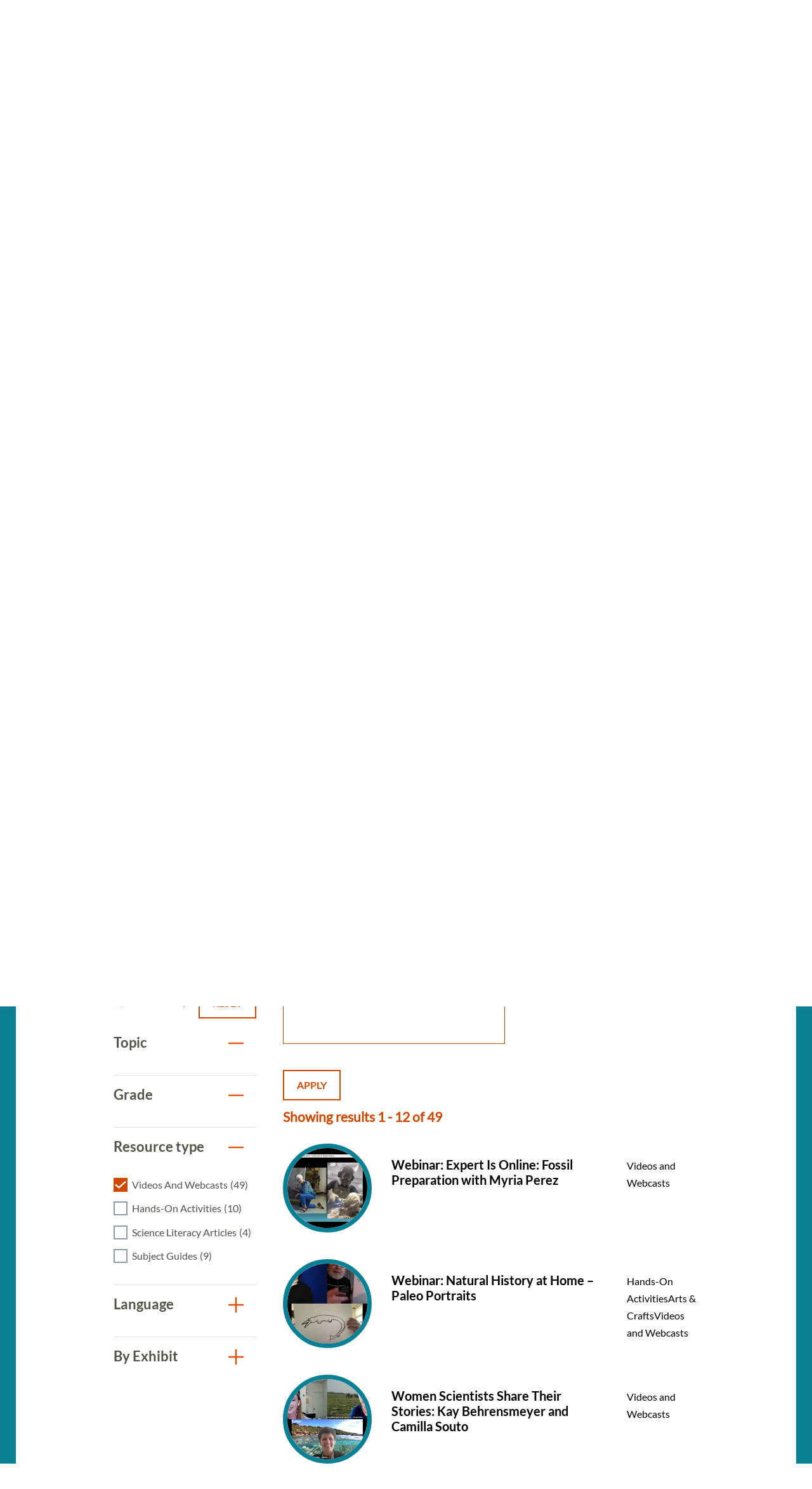

--- FILE ---
content_type: text/html; charset=UTF-8
request_url: https://naturalhistory.si.edu/education/teaching-resources?f%5B0%5D=resource_grade%3A19&f%5B1%5D=resource_grade%3A95&f%5B2%5D=resource_grade%3A96&f%5B3%5D=resource_topics%3A110&f%5B4%5D=resource_topics%3A199&f%5B5%5D=resource_topics%3A201&f%5B6%5D=resource_type%3A62
body_size: 10378
content:

<!DOCTYPE html>
<html lang="en" dir="ltr" prefix="og: https://ogp.me/ns#" class="no-js">
  <head>
    <meta charset="utf-8" />
<meta name="description" content="Search more than 350 science teaching resources for grades K to 12. The resources align with core ideas and crosscutting concepts in standards." />
<link rel="canonical" href="https://naturalhistory.si.edu/education/teaching-resources" />
<meta property="og:site_name" content="Smithsonian National Museum of Natural History" />
<meta property="og:url" content="https://naturalhistory.si.edu/education/teaching-resources" />
<meta property="og:title" content="Teaching Resources" />
<meta property="og:description" content="Search more than 350 science teaching resources for grades K to 12. The resources align with core ideas and crosscutting concepts in standards." />
<meta property="og:image" content="https://naturalhistory.si.edu/sites/default/files/media/image/1405161500x1000sciencehowlizcottrellweiqiansmithsonian.jpg" />
<meta property="og:image:type" content="image/jpeg" />
<meta property="og:image:width" content="1500" />
<meta property="og:image:height" content="1000" />
<meta property="og:image:alt" content="Geologist Elizabeth Cottrell gestures with her hands while sitting at a table talking to two students." />
<meta name="twitter:card" content="summary_large_image" />
<meta name="twitter:title" content="Teaching Resources" />
<meta name="twitter:site" content="@NMNH" />
<meta name="twitter:description" content="Search more than 350 science teaching resources for grades K to 12. The resources align with core ideas and crosscutting concepts in standards." />
<meta name="twitter:creator" content="@NMNH" />
<meta name="twitter:image" content="https://naturalhistory.si.edu/sites/default/files/media/image/1405161500x1000sciencehowlizcottrellweiqiansmithsonian.jpg" />
<meta name="twitter:image:alt" content="Geologist Elizabeth Cottrell gestures with her hands while sitting at a table talking to two students." />
<script>(function(w,d,s,n,a){if(!w[n]){var l='call,catch,on,once,set,then,track,openCheckout'
.split(','),i,o=function(n){return'function'==typeof n?o.l.push([arguments])&&o
:function(){return o.l.push([n,arguments])&&o}},t=d.getElementsByTagName(s)[0],
j=d.createElement(s);j.async=!0;j.src='https://cdn.fundraiseup.com/widget/'+a+'';
t.parentNode.insertBefore(j,t);o.s=Date.now();o.v=5;o.h=w.location.href;o.l=[];
for(i=0;i<8;i++)o[l[i]]=o(l[i]);w[n]=o}
})(window,document,'script','FundraiseUp','APKJZMBK');</script>
<meta name="Generator" content="Drupal 10 (https://www.drupal.org)" />
<meta name="MobileOptimized" content="width" />
<meta name="HandheldFriendly" content="true" />
<meta name="viewport" content="width=device-width, initial-scale=1.0" />
<meta http-equiv="x-ua-compatible" content="ie=edge" />
<link rel="icon" href="/themes/gesso/favicon-32x32.png" type="image/png" />
</head-placeholder>
    <title>Science Teaching Resources | Smithsonian National Museum of Natural History</title>
    <meta name="p:domain_verify" content="812f0d1487ffea55de2cf30cc4345d75"/>
    <link rel="icon" type="image/png" sizes="32x32" href="/themes/gesso/favicon-32x32.png">
    <link rel="icon" type="image/png" sizes="16x16" href="/themes/gesso/favicon-16x16.png">
    <link rel="stylesheet" media="all" href="/sites/default/files/css/css_doox92kFsVu85n5Kvgn96R1SIqm6hm0WyDKXB4eKXms.css?delta=0&amp;language=en&amp;theme=gesso&amp;include=eJxti1sOQiEMBTdEYEmkQL1UC20oqHf33vj88eckM5mTZWAoYymwhzPcHfZJc4_YEpaQQSdJdyfIOO3TvchXwgEjV8rAbkMzCRtLOkBhwDZA6_fyM351XYnJKhZn1JQxqujSmFjyxcIf52y3iS0kMHRThBOMOMGO-k3uSniz8FzfpCzGB2UDVbs" />
<link rel="stylesheet" media="all" href="/sites/default/files/css/css_GXZVZWJp8x0v0s7-d590HCFLfVvdCqBSvARsHKESG-c.css?delta=1&amp;language=en&amp;theme=gesso&amp;include=eJxti1sOQiEMBTdEYEmkQL1UC20oqHf33vj88eckM5mTZWAoYymwhzPcHfZJc4_YEpaQQSdJdyfIOO3TvchXwgEjV8rAbkMzCRtLOkBhwDZA6_fyM351XYnJKhZn1JQxqujSmFjyxcIf52y3iS0kMHRThBOMOMGO-k3uSniz8FzfpCzGB2UDVbs" />
</css-placeholder>
    <script type="application/json" data-drupal-selector="drupal-settings-json">{"path":{"baseUrl":"\/","pathPrefix":"","currentPath":"node\/8154","currentPathIsAdmin":false,"isFront":false,"currentLanguage":"en","currentQuery":{"f":["resource_grade:19","resource_grade:95","resource_grade:96","resource_topics:110","resource_topics:199","resource_topics:201","resource_type:62"]}},"pluralDelimiter":"\u0003","suppressDeprecationErrors":true,"gtag":{"tagId":"","consentMode":false,"otherIds":[],"events":[],"additionalConfigInfo":[]},"ajaxPageState":{"libraries":"[base64]","theme":"gesso","theme_token":null},"ajaxTrustedUrl":{"\/education\/teaching-resources":true},"gtm":{"tagId":null,"settings":{"data_layer":"dataLayer","include_classes":false,"allowlist_classes":"google\nnonGooglePixels\nnonGoogleScripts\nnonGoogleIframes","blocklist_classes":"customScripts\ncustomPixels","include_environment":false,"environment_id":"","environment_token":""},"tagIds":["GTM-PVC7K84"]},"simple_popup_blocks":{"settings":[{"identifier":"block-donatepopupeducation","uid":"internal_pages","type":"0","css_selector":"1","layout":"4","visit_counts":"1,4,7","overlay":"1","trigger_method":"0","trigger_selector":"#custom-css-id","enable_escape":"1","delay":"2","minimize":0,"close":"1","use_time_frequency":0,"time_frequency":"3600","show_minimized_button":0,"width":"400","cookie_expiry":"100","status":"1","trigger_width":null}]},"facets":{"softLimit":{"resource_exhibit":10,"language":10,"resource_type":10,"resource_grade":10,"resource_topics":10},"softLimitSettings":{"resource_exhibit":{"showLessLabel":"Show less","showMoreLabel":"Show more"},"language":{"showLessLabel":"Show less","showMoreLabel":"Show more"},"resource_type":{"showLessLabel":"Show less","showMoreLabel":"Show more"},"resource_grade":{"showLessLabel":"Show less","showMoreLabel":"Show more"},"resource_topics":{"showLessLabel":"Show less","showMoreLabel":"Show more"}}},"user":{"uid":0,"permissionsHash":"78e9da4ff3cd30fdf9d6d52637c33823eb83fc86f59fdb501528062417138db3"}}</script>
<script src="/themes/gesso/js/lib/modernizr.min.js?v=3.11.7"></script>
<script src="/sites/default/files/js/js_ceIjhNytoh2LUX8wRCdYwRPtSK5pp5OSX3eVdL1M2PM.js?scope=header&amp;delta=1&amp;language=en&amp;theme=gesso&amp;include=eJxlzUEOwjAMRNELpcmRKid1TKiDLeyIHp-IdgNsRnp_MxUKuqXtORQ41o9iuWHZsxzLq22EHs6cTKov3HrzQGgm6ewXiCUDX7CROz5GIBFiXB0o0ZxfR7jD8R17sNZ1UkWHrpml7PP6v70BF9BIMw"></script>
<script src="/modules/contrib/google_tag/js/gtag.js?t8xdot"></script>
<script src="/modules/contrib/google_tag/js/gtm.js?t8xdot"></script>
</js-placeholder>
        </head>
  <body class="page-node-8154 path-node not-front node-page node-page--node-type-page">
    <div class="skiplinks robots-noindex">
      <a href="#main" class="skiplinks__link visually-hidden focusable">Skip to main content</a>
    </div>
    <noscript><iframe src="https://www.googletagmanager.com/ns.html?id=GTM-PVC7K84"
                  height="0" width="0" style="display:none;visibility:hidden"></iframe></noscript>

      <div class="dialog-off-canvas-main-canvas" data-off-canvas-main-canvas>
    
<section class="l-utility">
  <div class="l-utility__grid">
        <a class="org-name" href="https://si.edu" title="Smithsonian" rel="home">
  <span class="org-name__text">Smithsonian Institution</span>
  
<img class="image" src="/sites/default/files/media/image/si-logo-white.png" alt="Smithsonian Logo white" height="27" width="171">
</a>

    </div>
</section>
<div class="l-frame">
  <div class="l-site-constrain">
        <header class="l-header robots-noindex" role="banner">
      <nav role="navigation">
  <h2 class="visually-hidden">Main Menu</h2>
      

                    <ul class="menu menu--main">
                          <li class="menu__item is-collapsed">
        <a href="/visit" title="Visit" class="menu__link is-collapsed" data-drupal-link-system-path="node/21">Visit</a>
              </li>
                      <li class="menu__item is-collapsed">
        <a href="/exhibits" class="menu__link is-collapsed" data-drupal-link-system-path="node/10">Exhibits</a>
              </li>
                      <li class="menu__item is-collapsed">
        <a href="/research" class="menu__link is-collapsed" data-drupal-link-system-path="node/30">Research</a>
              </li>
                      <li class="menu__item is-active-trail is-collapsed">
        <a href="/education" class="menu__link is-active-trail is-collapsed" data-drupal-link-system-path="taxonomy/term/173">Education</a>
              </li>
                      <li class="menu__item is-collapsed">
        <a href="/events" class="menu__link is-collapsed" data-drupal-link-system-path="node/110">Events</a>
              </li>
                      <li class="menu__item is-collapsed">
        <a href="/about" class="menu__link is-collapsed" data-drupal-link-system-path="node/3084">About</a>
              </li>
                      <li class="menu__item is-collapsed">
        <a href="/join-us" class="menu__link is-collapsed" data-drupal-link-system-path="node/2141">Join us</a>
              </li>
                      <li class="menu__item">
        <a href="/join-us/memberships-giving/ways-give?form=FUNPCXDYESQ" class="menu__link--donate menu__link" target="_self" data-drupal-link-query="{&quot;form&quot;:&quot;FUNPCXDYESQ&quot;}" data-drupal-link-system-path="node/2144">Donate</a>
              </li>
                      <li class="menu__item">
        <a href="" class="menu__link--search menu__link">Search</a>
              </li>
        </ul>
  


  </nav><div data-drupal-messages-fallback class="hidden"></div>

  </header>

    <main id="main" class="l-content" role="main" tabindex="-1">
      <div class="search-box">
  <h2 class="search-box__title">Search</h2>




  <div class="basic-content">
  <form class="search-box__form" action="/search" method="get" accept-charset="UTF-8">
  <div class="search-box__form-wrapper form-wrapper js-form-wrapper" data-drupal-selector="edit-basic" id="edit-basic--2">
    <input id="query_term" name="query_term"  title="Search NMNH" placeholder="Search NMNH" type="text" value="" size="60" maxlength="128" class="search-box__text-input form-item__text">
    <input type="submit" id="edit-submit--3" value="Search" class="search-box__button button js-form-submit">
  </div>
</form>
</div>

  <button class="search-box__close js-search-close js-mobile-search-close">Close</button>
</div>
  
      


  
  
  
                <a class="site-name" href="/" rel="home">
  <span class="site-name__text">Smithsonian National Museum of Natural History</span>
</a>
          
  
  

  
      <div class="l-sidebar has-aside">
      <div class="l-sidebar__header">
                <section class="hero">
  <div class="hero__image"><article>
  
      


<div class="field field--name-field-media-image field--type-image field--label-visually_hidden">
      <h3 class="field__label visually-hidden">Image</h3>
          <div class="field__item">  <img loading="lazy" src="/sites/default/files/styles/page_hero/public/media/image/1405161500x1000sciencehowlizcottrellweiqiansmithsonian.jpg.webp?itok=og0ofPNF" width="1670" height="650" alt="Geologist Elizabeth Cottrell gestures with her hands while sitting at a table talking to two students." />


</div>
    </div>

  </article>
</div>
  <div class="hero__content">
    <div class="hero__text">
            <h1>Teaching Resources</h1>

    </div>
    <div class="hero__link"></div>  </div>
</section>
          </div>
  
      <aside class="l-sidebar__sidebar">
          

<div class="submenu">
  <button class="icon-hamburger" aria-label="Open/close the sidebar navigation">
    <div class="icon-hamburger__box">
        <div class="icon-hamburger__inner"></div>
    </div>
    <div class="menu-label">menu</div>
</button>
  <nav class="submenu__nav" role="navigation">
    <h4 class="submenu__title"><a href="/education" class="menu-item--active-trail" data-drupal-link-system-path="taxonomy/term/173">Education</a></h4>
    

                    <ul class="menu menu--main">
                          <li class="menu__item is-collapsed">
        <a href="/education/school-programs" title="School Programs" class="menu__link is-collapsed" data-drupal-link-system-path="node/12322">School Programs</a>
              </li>
                      <li class="menu__item has-subnav is-active-trail is-expanded">
        <a href="/education/teaching-resources" title="Teaching Resources Search" class="menu__link has-subnav is-active-trail is-expanded" data-drupal-link-system-path="node/8154">Teaching Resources</a>
                                <ul class="menu menu__subnav">
                          <li class="menu__item">
        <a href="/education/teaching-resources/anthropology-and-social-studies" title="Anthropology and Social Studies Resources" class="menu__link" data-drupal-link-system-path="node/2293">Anthropology and Social Studies</a>
              </li>
                      <li class="menu__item">
        <a href="/education/teaching-resources/earth-science" title="Earth Science Resources" class="menu__link" data-drupal-link-system-path="node/11381">Earth Science</a>
              </li>
                      <li class="menu__item">
        <a href="/education/teaching-resources/engineering-technology" title="Engineering and Technology Resources" class="menu__link" data-drupal-link-system-path="node/2290">Engineering and Technology</a>
              </li>
                      <li class="menu__item">
        <a href="/education/teaching-resources/featured-collections" title="Featured Collections" class="menu__link" data-drupal-link-system-path="node/11637">Featured Collections</a>
              </li>
                      <li class="menu__item">
        <a href="/education/teaching-resources/life-science" title="Life Science Resources" class="menu__link" data-drupal-link-system-path="node/2291">Life Science</a>
              </li>
                      <li class="menu__item">
        <a href="/education/teaching-resources/paleontology" title="Paleontology Resources" class="menu__link" data-drupal-link-system-path="node/2292">Paleontology</a>
              </li>
                      <li class="menu__item">
        <a href="/education/teaching-resources/physical-science" title="Physical Science Resources" class="menu__link" data-drupal-link-system-path="node/2294">Physical Science</a>
              </li>
                      <li class="menu__item">
        <a href="/education/teaching-resources/scientist-spotlight-videos" title="Scientist Spotlight Videos" class="menu__link" data-drupal-link-system-path="node/12829">Scientist Spotlight Videos</a>
              </li>
                      <li class="menu__item">
        <a href="/education/teaching-resources/smithsonian-science-how-video-archives" title="Smithsonian Science How Videos" class="menu__link" data-drupal-link-system-path="node/2308">Smithsonian Science How Video Archives</a>
              </li>
        </ul>
  
              </li>
                      <li class="menu__item is-collapsed">
        <a href="/education/youth-programs" title="Youth Programs" class="menu__link is-collapsed" data-drupal-link-system-path="node/2304">Youth Programs</a>
              </li>
                      <li class="menu__item">
        <a href="/education/professional-development" title="Professional Development" class="menu__link" data-drupal-link-system-path="node/2311">Professional Development</a>
              </li>
                      <li class="menu__item">
        <a href="/education/work-opportunities" title="Work Opportunities" class="menu__link" data-drupal-link-system-path="node/2312">Work Opportunities</a>
              </li>
        </ul>
  


  </nav>
</div>
      </aside>
  
  <div class="l-sidebar__main">
        

  
  
  
        <nav class="breadcrumb " role="navigation" aria-labelledby="breadcrumb-label">
  <h2 class="breadcrumb__title visually-hidden" id="breadcrumb-label">Breadcrumb</h2>
  <ol class="breadcrumb__list">
          <li class="breadcrumb__item">
                  <a class="breadcrumb__link" href="/">Home</a>
              </li>
          <li class="breadcrumb__item">
                  <a class="breadcrumb__link" href="/education">Education</a>
              </li>
          <li class="breadcrumb__item">
                  Teaching Resources
              </li>
      </ol>
</nav>

  
  
  

    <section class="content-grid">
  <div class="content-grid__heading">
    <h2 class="content-grid__title">Featured Resources</h2>
  </div>
  <div class="content-grid__items">
    <div class="content-item ">
  <a class="content-item__link" href="/education/teaching-resources/smithsonian-science-how-video-archives" title="Smithsonian Science How Video Archives">
          <div class="content-item__image">
<img class="image--square" src="/sites/default/files/styles/square/public/media/image/190411science-how-laura-souljennifer-renteriasmithsonian3o0a3708-1200x800.jpg.webp?itok=xNMChzbR" alt="Two light-skinned women and one dark-skinned man holding fossils while standing behind a table with fossils on it, including what looks like a model of a skeleton of a long-necked creature with flippers. A large fossil of a similar creature embedded in stone stands upright to the left of the people." height="333" width="333">
</div>
        <div class="content-item__content">
      <div class="content-item__title">Smithsonian Science How Video Archives</div>
      <span class="icon icon--arrow"></span>
    </div>
  </a>
</div>
<div class="content-item ">
  <a class="content-item__link" href="https://learninglab.si.edu/org/natural-history" title="Natural History Learning Lab Collections">
          <div class="content-item__image">
<img class="image--square" src="/sites/default/files/styles/square/public/media/image/sulfur41379.jpg.webp?itok=wDhx6BNr" alt="A rock with yellow and white crystals" height="333" width="333">
</div>
        <div class="content-item__content">
      <div class="content-item__title">Natural History Learning Lab Collections</div>
      <span class="icon icon--arrow"></span>
    </div>
  </a>
</div>
<div class="content-item ">
  <a class="content-item__link" href="https://library.si.edu/research/find-science-resources" title="Smithsonian Libraries: Natural History &amp; Physical Sciences Subject Guides">
          <div class="content-item__image">
<img class="image--square" src="/sites/default/files/styles/square/public/media/image/noticeofmegather00ward0006.jpg.webp?itok=eguMU4DU" alt="Drawing of skeleton of Megatherium cuvieri" height="333" width="333">
</div>
        <div class="content-item__content">
      <div class="content-item__title">Smithsonian Libraries: Natural History &amp; Physical Sciences Subject Guides</div>
      <span class="icon icon--arrow"></span>
    </div>
  </a>
</div>

  </div>
</section>
<section class="content-embed ">
    <h2>Search All Resources</h2>
<p>Explore more than 300 resources! Science resources in this library align with Disciplinary Core Ideas and Crosscutting Concepts from the <a href="https://www.nextgenscience.org/">Next Generation Science Standards</a> and social studies resources support the themes in the <a href="https://www.socialstudies.org/standards/national-curriculum-standards-social-studies-introduction">National Curriculum Standards for Social Studies</a>.&nbsp;<br><br>
&nbsp;</p>

</section>

<section class="view-embed resource_listing">
  
<div class="views-element-container">
  
<section class="views-view-listing views-view-listing__resources l-constrain has-header">
  <div class="views-view-listing__row">
    <aside class="views-view-listing__sidebar">

      <div class="views-view-listing__filter-heading">
        <div class="views-view-listing__filter-by">
          Filter By
        </div>

                  <a href="/education/teaching-resources" class="button button--reset">
  Reset
</a>
              </div>

              <div class="views-view-listing__facets">
              

<div class="facet-group is-open">
  <h3 id="resource_topics" class="facet-group__heading js-toggle-facet" tabindex="0">Topic</h3>
  <nav role="navigation">
    <ul data-drupal-facet-id="resource_topics" data-drupal-facet-alias="resource_topics" class="facet-active js-facets-checkbox-links facet-group__facets item-list__checkbox"><li class="facet-item"><a href="/education/teaching-resources?f%5B0%5D=resource_grade%3A19&amp;f%5B1%5D=resource_grade%3A95&amp;f%5B2%5D=resource_grade%3A96&amp;f%5B3%5D=resource_topics%3A110&amp;f%5B4%5D=resource_topics%3A201&amp;f%5B5%5D=resource_type%3A62" rel="nofollow" class="is-active" data-drupal-facet-item-id="resource-topics-199" data-drupal-facet-item-value="199" data-drupal-facet-item-count="49"><span class="facet-item__value">Paleontology</span><span class="facet-item__count">(49)</span></a></li><li class="facet-item"><a href="/education/teaching-resources?f%5B0%5D=resource_grade%3A19&amp;f%5B1%5D=resource_grade%3A95&amp;f%5B2%5D=resource_grade%3A96&amp;f%5B3%5D=resource_topics%3A91&amp;f%5B4%5D=resource_topics%3A110&amp;f%5B5%5D=resource_topics%3A199&amp;f%5B6%5D=resource_topics%3A201&amp;f%5B7%5D=resource_type%3A62" rel="nofollow" data-drupal-facet-item-id="resource-topics-91" data-drupal-facet-item-value="91" data-drupal-facet-item-count="47"><span class="facet-item__value">Anthropology and Social Studies</span><span class="facet-item__count">(47)</span></a></li><li class="facet-item"><a href="/education/teaching-resources?f%5B0%5D=resource_grade%3A19&amp;f%5B1%5D=resource_grade%3A95&amp;f%5B2%5D=resource_grade%3A96&amp;f%5B3%5D=resource_topics%3A110&amp;f%5B4%5D=resource_topics%3A199&amp;f%5B5%5D=resource_topics%3A201&amp;f%5B6%5D=resource_topics%3A442&amp;f%5B7%5D=resource_type%3A62" rel="nofollow" data-drupal-facet-item-id="resource-topics-442" data-drupal-facet-item-value="442" data-drupal-facet-item-count="9"><span class="facet-item__value">Careers</span><span class="facet-item__count">(9)</span></a></li><li class="facet-item"><a href="/education/teaching-resources?f%5B0%5D=resource_grade%3A19&amp;f%5B1%5D=resource_grade%3A95&amp;f%5B2%5D=resource_grade%3A96&amp;f%5B3%5D=resource_topics%3A88&amp;f%5B4%5D=resource_topics%3A110&amp;f%5B5%5D=resource_topics%3A199&amp;f%5B6%5D=resource_topics%3A201&amp;f%5B7%5D=resource_type%3A62" rel="nofollow" data-drupal-facet-item-id="resource-topics-88" data-drupal-facet-item-value="88" data-drupal-facet-item-count="40"><span class="facet-item__value">Earth Science</span><span class="facet-item__count">(40)</span></a></li><li class="facet-item"><a href="/education/teaching-resources?f%5B0%5D=resource_grade%3A19&amp;f%5B1%5D=resource_grade%3A95&amp;f%5B2%5D=resource_grade%3A96&amp;f%5B3%5D=resource_topics%3A90&amp;f%5B4%5D=resource_topics%3A110&amp;f%5B5%5D=resource_topics%3A199&amp;f%5B6%5D=resource_topics%3A201&amp;f%5B7%5D=resource_type%3A62" rel="nofollow" data-drupal-facet-item-id="resource-topics-90" data-drupal-facet-item-value="90" data-drupal-facet-item-count="5"><span class="facet-item__value">Engineering and Technology</span><span class="facet-item__count">(5)</span></a></li><li class="facet-item"><a href="/education/teaching-resources?f%5B0%5D=resource_grade%3A19&amp;f%5B1%5D=resource_grade%3A95&amp;f%5B2%5D=resource_grade%3A96&amp;f%5B3%5D=resource_topics%3A87&amp;f%5B4%5D=resource_topics%3A110&amp;f%5B5%5D=resource_topics%3A199&amp;f%5B6%5D=resource_topics%3A201&amp;f%5B7%5D=resource_type%3A62" rel="nofollow" data-drupal-facet-item-id="resource-topics-87" data-drupal-facet-item-value="87" data-drupal-facet-item-count="121"><span class="facet-item__value">Life Science</span><span class="facet-item__count">(121)</span></a></li><li class="facet-item"><a href="/education/teaching-resources?f%5B0%5D=resource_grade%3A19&amp;f%5B1%5D=resource_grade%3A95&amp;f%5B2%5D=resource_grade%3A96&amp;f%5B3%5D=resource_topics%3A89&amp;f%5B4%5D=resource_topics%3A110&amp;f%5B5%5D=resource_topics%3A199&amp;f%5B6%5D=resource_topics%3A201&amp;f%5B7%5D=resource_type%3A62" rel="nofollow" data-drupal-facet-item-id="resource-topics-89" data-drupal-facet-item-value="89" data-drupal-facet-item-count="10"><span class="facet-item__value">Physical Science</span><span class="facet-item__count">(10)</span></a></li></ul>  </nav>
</div>


    

<div class="facet-group is-open">
  <h3 id="resource_grade" class="facet-group__heading js-toggle-facet" tabindex="0">Grade</h3>
  <nav role="navigation">
    <ul data-drupal-facet-id="resource_grade" data-drupal-facet-alias="resource_grade" class="facet-active js-facets-checkbox-links facet-group__facets item-list__checkbox"><li class="facet-item"><a href="/education/teaching-resources?f%5B0%5D=resource_grade%3A95&amp;f%5B1%5D=resource_grade%3A96&amp;f%5B2%5D=resource_topics%3A110&amp;f%5B3%5D=resource_topics%3A199&amp;f%5B4%5D=resource_topics%3A201&amp;f%5B5%5D=resource_type%3A62" rel="nofollow" class="is-active" data-drupal-facet-item-id="resource-grade-19" data-drupal-facet-item-value="19" data-drupal-facet-item-count="11"><span class="facet-item__value">K-2</span><span class="facet-item__count">(11)</span></a></li><li class="facet-item"><a href="/education/teaching-resources?f%5B0%5D=resource_grade%3A19&amp;f%5B1%5D=resource_grade%3A96&amp;f%5B2%5D=resource_topics%3A110&amp;f%5B3%5D=resource_topics%3A199&amp;f%5B4%5D=resource_topics%3A201&amp;f%5B5%5D=resource_type%3A62" rel="nofollow" class="is-active" data-drupal-facet-item-id="resource-grade-95" data-drupal-facet-item-value="95" data-drupal-facet-item-count="38"><span class="facet-item__value">6-8</span><span class="facet-item__count">(38)</span></a></li><li class="facet-item"><a href="/education/teaching-resources?f%5B0%5D=resource_grade%3A19&amp;f%5B1%5D=resource_grade%3A95&amp;f%5B2%5D=resource_topics%3A110&amp;f%5B3%5D=resource_topics%3A199&amp;f%5B4%5D=resource_topics%3A201&amp;f%5B5%5D=resource_type%3A62" rel="nofollow" class="is-active" data-drupal-facet-item-id="resource-grade-96" data-drupal-facet-item-value="96" data-drupal-facet-item-count="10"><span class="facet-item__value">9-12</span><span class="facet-item__count">(10)</span></a></li><li class="facet-item"><a href="/education/teaching-resources?f%5B0%5D=resource_grade%3A19&amp;f%5B1%5D=resource_grade%3A20&amp;f%5B2%5D=resource_grade%3A95&amp;f%5B3%5D=resource_grade%3A96&amp;f%5B4%5D=resource_topics%3A110&amp;f%5B5%5D=resource_topics%3A199&amp;f%5B6%5D=resource_topics%3A201&amp;f%5B7%5D=resource_type%3A62" rel="nofollow" data-drupal-facet-item-id="resource-grade-20" data-drupal-facet-item-value="20" data-drupal-facet-item-count="28"><span class="facet-item__value">3-5</span><span class="facet-item__count">(28)</span></a></li></ul>  </nav>
</div>


    

<div class="facet-group is-open">
  <h3 id="resource_type" class="facet-group__heading js-toggle-facet" tabindex="0">Resource type</h3>
  <nav role="navigation">
    <ul data-drupal-facet-id="resource_type" data-drupal-facet-alias="resource_type" class="facet-active js-facets-checkbox-links facet-group__facets item-list__checkbox"><li class="facet-item"><a href="/education/teaching-resources?f%5B0%5D=resource_grade%3A19&amp;f%5B1%5D=resource_grade%3A95&amp;f%5B2%5D=resource_grade%3A96&amp;f%5B3%5D=resource_topics%3A110&amp;f%5B4%5D=resource_topics%3A199&amp;f%5B5%5D=resource_topics%3A201" rel="nofollow" class="is-active" data-drupal-facet-item-id="resource-type-62" data-drupal-facet-item-value="62" data-drupal-facet-item-count="49"><span class="facet-item__value">Videos and Webcasts</span><span class="facet-item__count">(49)</span></a></li><li class="facet-item facet-item--collapsed"><a href="/education/teaching-resources?f%5B0%5D=resource_grade%3A19&amp;f%5B1%5D=resource_grade%3A95&amp;f%5B2%5D=resource_grade%3A96&amp;f%5B3%5D=resource_topics%3A110&amp;f%5B4%5D=resource_topics%3A199&amp;f%5B5%5D=resource_topics%3A201&amp;f%5B6%5D=resource_type%3A62&amp;f%5B7%5D=resource_type%3A196" rel="nofollow" data-drupal-facet-item-id="resource-type-196" data-drupal-facet-item-value="196" data-drupal-facet-item-count="10"><span class="facet-item__value">Hands-On Activities</span><span class="facet-item__count">(10)</span></a></li><li class="facet-item"><a href="/education/teaching-resources?f%5B0%5D=resource_grade%3A19&amp;f%5B1%5D=resource_grade%3A95&amp;f%5B2%5D=resource_grade%3A96&amp;f%5B3%5D=resource_topics%3A110&amp;f%5B4%5D=resource_topics%3A199&amp;f%5B5%5D=resource_topics%3A201&amp;f%5B6%5D=resource_type%3A59&amp;f%5B7%5D=resource_type%3A62" rel="nofollow" data-drupal-facet-item-id="resource-type-59" data-drupal-facet-item-value="59" data-drupal-facet-item-count="4"><span class="facet-item__value">Science Literacy Articles</span><span class="facet-item__count">(4)</span></a></li><li class="facet-item"><a href="/education/teaching-resources?f%5B0%5D=resource_grade%3A19&amp;f%5B1%5D=resource_grade%3A95&amp;f%5B2%5D=resource_grade%3A96&amp;f%5B3%5D=resource_topics%3A110&amp;f%5B4%5D=resource_topics%3A199&amp;f%5B5%5D=resource_topics%3A201&amp;f%5B6%5D=resource_type%3A62&amp;f%5B7%5D=resource_type%3A190" rel="nofollow" data-drupal-facet-item-id="resource-type-190" data-drupal-facet-item-value="190" data-drupal-facet-item-count="9"><span class="facet-item__value">Subject Guides</span><span class="facet-item__count">(9)</span></a></li></ul>  </nav>
</div>


    

<div class="facet-group is-open">
  <h3 id="language" class="facet-group__heading js-toggle-facet" tabindex="0">Language</h3>
  <nav role="navigation">
    <ul data-drupal-facet-id="language" data-drupal-facet-alias="resource_language" class="facet-inactive js-facets-checkbox-links facet-group__facets item-list__checkbox"><li class="facet-item"><a href="/education/teaching-resources?f%5B0%5D=resource_grade%3A19&amp;f%5B1%5D=resource_grade%3A95&amp;f%5B2%5D=resource_grade%3A96&amp;f%5B3%5D=resource_language%3A445&amp;f%5B4%5D=resource_topics%3A110&amp;f%5B5%5D=resource_topics%3A199&amp;f%5B6%5D=resource_topics%3A201&amp;f%5B7%5D=resource_type%3A62" rel="nofollow" data-drupal-facet-item-id="resource-language-445" data-drupal-facet-item-value="445" data-drupal-facet-item-count="5"><span class="facet-item__value">American Sign Language</span><span class="facet-item__count">(5)</span></a></li><li class="facet-item"><a href="/education/teaching-resources?f%5B0%5D=resource_grade%3A19&amp;f%5B1%5D=resource_grade%3A95&amp;f%5B2%5D=resource_grade%3A96&amp;f%5B3%5D=resource_language%3A444&amp;f%5B4%5D=resource_topics%3A110&amp;f%5B5%5D=resource_topics%3A199&amp;f%5B6%5D=resource_topics%3A201&amp;f%5B7%5D=resource_type%3A62" rel="nofollow" data-drupal-facet-item-id="resource-language-444" data-drupal-facet-item-value="444" data-drupal-facet-item-count="2"><span class="facet-item__value">Español (Spanish)</span><span class="facet-item__count">(2)</span></a></li></ul>  </nav>
</div>


    

<div class="facet-group is-open">
  <h3 id="resource_exhibit" class="facet-group__heading js-toggle-facet" tabindex="0">By Exhibit</h3>
  <nav role="navigation">
    <ul data-drupal-facet-id="resource_exhibit" data-drupal-facet-alias="resource_exhibit" class="facet-inactive js-facets-checkbox-links facet-group__facets item-list__checkbox"><li class="facet-item"><a href="/education/teaching-resources?f%5B0%5D=resource_exhibit%3A166&amp;f%5B1%5D=resource_grade%3A19&amp;f%5B2%5D=resource_grade%3A95&amp;f%5B3%5D=resource_grade%3A96&amp;f%5B4%5D=resource_topics%3A110&amp;f%5B5%5D=resource_topics%3A199&amp;f%5B6%5D=resource_topics%3A201&amp;f%5B7%5D=resource_type%3A62" rel="nofollow" data-drupal-facet-item-id="resource-exhibit-166" data-drupal-facet-item-value="166" data-drupal-facet-item-count="6"><span class="facet-item__value">David H. Koch Hall of Fossils - Deep Time</span><span class="facet-item__count">(6)</span></a></li><li class="facet-item"><a href="/education/teaching-resources?f%5B0%5D=resource_exhibit%3A157&amp;f%5B1%5D=resource_grade%3A19&amp;f%5B2%5D=resource_grade%3A95&amp;f%5B3%5D=resource_grade%3A96&amp;f%5B4%5D=resource_topics%3A110&amp;f%5B5%5D=resource_topics%3A199&amp;f%5B6%5D=resource_topics%3A201&amp;f%5B7%5D=resource_type%3A62" rel="nofollow" data-drupal-facet-item-id="resource-exhibit-157" data-drupal-facet-item-value="157" data-drupal-facet-item-count="1"><span class="facet-item__value">David H. Koch Hall of Human Origins</span><span class="facet-item__count">(1)</span></a></li></ul>  </nav>
</div>


          </div>
      
          </aside>

    <div class="views-view-listing__main">
              <div class="views-view-listing__filters">
                      <form class="views-exposed-form" data-drupal-selector="views-exposed-form-resource-listing-default" action="/education/teaching-resources" method="get" id="views-exposed-form-resource-listing-default" accept-charset="UTF-8">
  

    <div class="form-item form-item--textfield form-item--id-keywords js-form-item js-form-type-textfield js-form-item-keywords">


            

<input data-drupal-selector="edit-keywords" type="text" id="edit-keywords" name="keywords" value="" size="30" maxlength="128" class="form-item__text">

        
<label for="edit-keywords" class="form-item__label">
    Search
      </label>
    
    
    </div>

<div data-drupal-selector="edit-actions" class="form-actions form-wrapper js-form-wrapper" id="edit-actions">

<input data-drupal-selector="edit-submit-resource-listing" type="submit" id="edit-submit-resource-listing" value="Apply" class="button js-form-submit">
</div>


</form>

                  </div>
      
                    <div class="views-view-listing__header">
          Showing results 1 - 12 of 49
        </div>
      
      <a id="sectionSearh"></a>
              <div class="views-view-listing__content l-grid l-grid--1col">
          

      <div class="view__row">
      <a href="/education/teaching-resources/paleontology/webinar-expert-online-fossil-preparation-myria-perez" class="resource-teaser">
      <div class="resource-teaser__first">
<img class="image--circle" src="/sites/default/files/styles/circle/public/media/image/211117expert.jpg.webp?itok=mE3f4jAo" alt="Screenshot of presentation slide showing fossil preparator Myria Perez alongside paleontologist Kay Behrensmeyer" height="240" width="240">
</div>
    <div class="resource-teaser__second">
    <h4 class="resource-teaser__title">Webinar: Expert Is Online: Fossil Preparation with Myria Perez</h4>
    <div class="resource-teaser__subtitle"></div>
  </div>
  <div class="resource-teaser__third">
    <div class="resource-teaser__type">Videos and Webcasts</div>
  </div>
</a>

    </div>
        <div class="view__row">
      <a href="/events/family-programs/webinar-natural-history-home-paleo-portraits" class="resource-teaser">
      <div class="resource-teaser__first">
<img class="image--circle" src="/sites/default/files/styles/circle/public/media/image/211113-webinar-thumbnail-natural-history-home-paleo-portraits2.jpg.webp?itok=9LBP5Vhm" alt="Video still with three images: A person holding up a drawing of a crocodile-like creature with a really long tail; a man with a beard standing next to an easel with a similar drawing on it; and a person signing in American Sign Language." height="240" width="240">
</div>
    <div class="resource-teaser__second">
    <h4 class="resource-teaser__title">Webinar: Natural History at Home – Paleo Portraits</h4>
    <div class="resource-teaser__subtitle"></div>
  </div>
  <div class="resource-teaser__third">
    <div class="resource-teaser__type">Hands-On ActivitiesArts &amp; CraftsVideos and Webcasts</div>
  </div>
</a>

    </div>
        <div class="view__row">
      <a href="/events/festivals-and-event-series/challenging-face-science-women-scientists-share-their-stories/kay-behrensmeyer-camilla-souto" class="resource-teaser">
      <div class="resource-teaser__first">
<img class="image--circle" src="/sites/default/files/styles/circle/public/media/image/210729-women-scientists-share-their-stories-behrensmeyer-souto.jpg.webp?itok=DIP57Dba" alt="Video frame of three people in a Zoom webinar: Laura Haynes, Kay Behrensmeyer, and Camilla Souto" height="240" width="240">
</div>
    <div class="resource-teaser__second">
    <h4 class="resource-teaser__title">Women Scientists Share Their Stories: Kay Behrensmeyer and Camilla Souto</h4>
    <div class="resource-teaser__subtitle"></div>
  </div>
  <div class="resource-teaser__third">
    <div class="resource-teaser__type">Videos and Webcasts</div>
  </div>
</a>

    </div>
        <div class="view__row">
      <a href="/education/teaching-resources/paleontology/webinar-did-humans-cause-pleistocene-megafaunal" class="resource-teaser">
      <div class="resource-teaser__first">
<img class="image--circle" src="/sites/default/files/styles/circle/public/media/image/210218-webinar-thumbnail-megafaunal-extinctions.jpg.webp?itok=ZQqVpMMW" alt="Presentation slide with map of the world with illustrations of ancient large animals on it." height="240" width="240">
</div>
    <div class="resource-teaser__second">
    <h4 class="resource-teaser__title">Webinar: Did Humans Cause Pleistocene Megafaunal Extinctions?</h4>
    <div class="resource-teaser__subtitle"></div>
  </div>
  <div class="resource-teaser__third">
    <div class="resource-teaser__type">Videos and Webcasts</div>
  </div>
</a>

    </div>
        <div class="view__row">
      <a href="/education/teaching-resources/paleontology/how-bones-fossilize-or-dont" class="resource-teaser">
      <div class="resource-teaser__first">
<img class="image--circle" src="/sites/default/files/styles/circle/public/media/image/how-bones-fossilize-or-dont-video-thumbnail0.jpg.webp?itok=3yG-7PPo" alt="Maggy Benson and Dr. Kay Behrensmeyer are seated at a table with several large bones and various rocks on the table and in a display case behind them." height="240" width="240">
</div>
    <div class="resource-teaser__second">
    <h4 class="resource-teaser__title">How Bones Fossilize ... or Don&#039;t</h4>
    <div class="resource-teaser__subtitle"></div>
  </div>
  <div class="resource-teaser__third">
    <div class="resource-teaser__type">Videos and Webcasts</div>
  </div>
</a>

    </div>
        <div class="view__row">
      <a href="/education/teaching-resources/paleontology/what-tiny-marine-fossils-reveal-about-extinction" class="resource-teaser">
      <div class="resource-teaser__first">
<img class="image--circle" src="/sites/default/files/styles/circle/public/media/image/190227gene-hunt-webcastvideostillsmithsonian1280x720.jpg.webp?itok=xzEuY6hB" alt="A woman in a yellow shirt and a man in a plaid shirt sit at a table with antlers and other objects on it. " height="240" width="240">
</div>
    <div class="resource-teaser__second">
    <h4 class="resource-teaser__title">What Tiny Marine Fossils Reveal about Extinction</h4>
    <div class="resource-teaser__subtitle"></div>
  </div>
  <div class="resource-teaser__third">
    <div class="resource-teaser__type">Videos and Webcasts</div>
  </div>
</a>

    </div>
        <div class="view__row">
      <a href="/education/teaching-resources/paleontology/paleobotany-climate-change-past-and-present" class="resource-teaser">
      <div class="resource-teaser__first">
<img class="image--circle" src="/sites/default/files/styles/circle/public/media/image/140605sciencehowscottwingvideostillnmnh.jpg.webp?itok=LDyqNvA0" alt="Host Maggy Benson and Paleobotanist Scott Wing talk at a table during a Smithsonian Science How video webcast." height="240" width="240">
</div>
    <div class="resource-teaser__second">
    <h4 class="resource-teaser__title">Paleobotany – Climate Change Past and Present</h4>
    <div class="resource-teaser__subtitle"></div>
  </div>
  <div class="resource-teaser__third">
    <div class="resource-teaser__type">Videos and Webcasts</div>
  </div>
</a>

    </div>
        <div class="view__row">
      <a href="/education/teaching-resources/paleontology/fossil-forensics-plant-and-insect-relationships" class="resource-teaser">
      <div class="resource-teaser__first">
<img class="image--circle" src="/sites/default/files/styles/circle/public/media/image/fossil-forensics-plant-insect-relationships-video-thumbnail.jpg.webp?itok=uLfS9XBg" alt="Dr. Conrad Labandeira and Maggy Benson in his lab with various fossils on the table." height="240" width="240">
</div>
    <div class="resource-teaser__second">
    <h4 class="resource-teaser__title">Fossil Forensics - Plant and Insect Relationships</h4>
    <div class="resource-teaser__subtitle"></div>
  </div>
  <div class="resource-teaser__third">
    <div class="resource-teaser__type">Videos and Webcasts</div>
  </div>
</a>

    </div>
        <div class="view__row">
      <a href="/education/teaching-resources/paleontology/what-tiny-fossils-explain-about-big-dinosaur-ecosystems" class="resource-teaser">
      <div class="resource-teaser__first">
<img class="image--circle" src="/sites/default/files/styles/circle/public/media/image/tiny-fossils-explain-big-dinosaur-ecosystems-video-thumbnail.jpg.webp?itok=vmzIOGLk" alt="Maggy Benson and Dr. Matthew Carrano are seated at a table with many small boxes containing specimens." height="240" width="240">
</div>
    <div class="resource-teaser__second">
    <h4 class="resource-teaser__title">What Tiny Fossils Explain about Big Dinosaur Ecosystems</h4>
    <div class="resource-teaser__subtitle"></div>
  </div>
  <div class="resource-teaser__third">
    <div class="resource-teaser__type">Videos and Webcasts</div>
  </div>
</a>

    </div>
        <div class="view__row">
      <a href="/education/teaching-resources/paleontology/how-fossils-explain-rise-dinosaurs" class="resource-teaser">
      <div class="resource-teaser__first">
<img class="image--circle" src="/sites/default/files/styles/circle/public/media/image/how-fossils-explain-rise-dinosaurs-video-thumbnail.jpg.webp?itok=2SoS7-Xy" alt="Maggy Benson and Dr. Hans Sues are sitting at a table with a variety of rocks and tools in front of them." height="240" width="240">
</div>
    <div class="resource-teaser__second">
    <h4 class="resource-teaser__title">How Fossils Explain the Rise of Dinosaurs</h4>
    <div class="resource-teaser__subtitle"></div>
  </div>
  <div class="resource-teaser__third">
    <div class="resource-teaser__type">Videos and Webcasts</div>
  </div>
</a>

    </div>
        <div class="view__row">
      <a href="/education/teaching-resources/paleontology/mass-extinction-solving-dinosaur-mystery" class="resource-teaser">
      <div class="resource-teaser__first">
<img class="image--circle" src="/sites/default/files/styles/circle/public/media/image/141008sciencehowkirkjohnsonvideostillnmnh.jpg.webp?itok=vuDN9FEA" alt="A woman in a red shirt and man in a black shirt sitting at a table with plant and animal fossils. He is holding a fossil." height="240" width="240">
</div>
    <div class="resource-teaser__second">
    <h4 class="resource-teaser__title">Mass Extinction – Solving the Dinosaur Mystery</h4>
    <div class="resource-teaser__subtitle"></div>
  </div>
  <div class="resource-teaser__third">
    <div class="resource-teaser__type">Videos and Webcasts</div>
  </div>
</a>

    </div>
        <div class="view__row">
      <a href="/education/teaching-resources/paleontology/inside-smithsonians-fossil-prep-lab" class="resource-teaser">
      <div class="resource-teaser__first">
<img class="image--circle" src="/sites/default/files/styles/circle/public/media/image/inside-smithsonian-fossil-prep-lab-video-thumbnail.jpg.webp?itok=Hid4VXfb" alt="Michelle Pinsdorf and Maggy Benson in the Fossil Prep Lab with bones, tools and notebooks on the table." height="240" width="240">
</div>
    <div class="resource-teaser__second">
    <h4 class="resource-teaser__title">Inside the Smithsonian&#039;s Fossil Prep Lab</h4>
    <div class="resource-teaser__subtitle"></div>
  </div>
  <div class="resource-teaser__third">
    <div class="resource-teaser__type">Videos and Webcasts</div>
  </div>
</a>

    </div>
  
        </div>
      
              <div class="views-view-listing__pager">
              <nav class="pager " role="navigation" aria-labelledby="pagination-heading">
    <h4 id="pagination-heading" class="visually-hidden">Pagination</h4>
    <ul class="pager__items js-pager__items">

      
      
            
            
                    <li class="pager__item is-active">
                                          <a class="pager__link" href="?f%5B0%5D=resource_grade%3A19&amp;f%5B1%5D=resource_grade%3A95&amp;f%5B2%5D=resource_grade%3A96&amp;f%5B3%5D=resource_topics%3A110&amp;f%5B4%5D=resource_topics%3A199&amp;f%5B5%5D=resource_topics%3A201&amp;f%5B6%5D=resource_type%3A62&amp;page=0" title="Current page" aria-current="page">
            <span class="visually-hidden">
              Current page
            </span>1</a>
        </li>
              <li class="pager__item">
                                          <a class="pager__link" href="?f%5B0%5D=resource_grade%3A19&amp;f%5B1%5D=resource_grade%3A95&amp;f%5B2%5D=resource_grade%3A96&amp;f%5B3%5D=resource_topics%3A110&amp;f%5B4%5D=resource_topics%3A199&amp;f%5B5%5D=resource_topics%3A201&amp;f%5B6%5D=resource_type%3A62&amp;page=1" title="Go to page 2">
            <span class="visually-hidden">
              Page
            </span>2</a>
        </li>
              <li class="pager__item">
                                          <a class="pager__link" href="?f%5B0%5D=resource_grade%3A19&amp;f%5B1%5D=resource_grade%3A95&amp;f%5B2%5D=resource_grade%3A96&amp;f%5B3%5D=resource_topics%3A110&amp;f%5B4%5D=resource_topics%3A199&amp;f%5B5%5D=resource_topics%3A201&amp;f%5B6%5D=resource_type%3A62&amp;page=2" title="Go to page 3">
            <span class="visually-hidden">
              Page
            </span>3</a>
        </li>
              <li class="pager__item">
                                          <a class="pager__link" href="?f%5B0%5D=resource_grade%3A19&amp;f%5B1%5D=resource_grade%3A95&amp;f%5B2%5D=resource_grade%3A96&amp;f%5B3%5D=resource_topics%3A110&amp;f%5B4%5D=resource_topics%3A199&amp;f%5B5%5D=resource_topics%3A201&amp;f%5B6%5D=resource_type%3A62&amp;page=3" title="Go to page 4">
            <span class="visually-hidden">
              Page
            </span>4</a>
        </li>
              <li class="pager__item">
                                          <a class="pager__link" href="?f%5B0%5D=resource_grade%3A19&amp;f%5B1%5D=resource_grade%3A95&amp;f%5B2%5D=resource_grade%3A96&amp;f%5B3%5D=resource_topics%3A110&amp;f%5B4%5D=resource_topics%3A199&amp;f%5B5%5D=resource_topics%3A201&amp;f%5B6%5D=resource_type%3A62&amp;page=4" title="Go to page 5">
            <span class="visually-hidden">
              Page
            </span>5</a>
        </li>
      
            
                    <li class="pager__item pager__item--next">
          <a class="pager__link pager__link--next" href="?f%5B0%5D=resource_grade%3A19&amp;f%5B1%5D=resource_grade%3A95&amp;f%5B2%5D=resource_grade%3A96&amp;f%5B3%5D=resource_topics%3A110&amp;f%5B4%5D=resource_topics%3A199&amp;f%5B5%5D=resource_topics%3A201&amp;f%5B6%5D=resource_type%3A62&amp;page=1" title="Go to next page" rel="next">
            <span class="visually-hidden">Next page</span>
            <span aria-hidden="true">Next</span>
          </a>
        </li>
      
                    <li class="pager__item pager__item--last">
          <a class="pager__link pager__link--last" href="?f%5B0%5D=resource_grade%3A19&amp;f%5B1%5D=resource_grade%3A95&amp;f%5B2%5D=resource_grade%3A96&amp;f%5B3%5D=resource_topics%3A110&amp;f%5B4%5D=resource_topics%3A199&amp;f%5B5%5D=resource_topics%3A201&amp;f%5B6%5D=resource_type%3A62&amp;page=4" title="Go to last page">
            <span class="visually-hidden">Last page</span>
            <span aria-hidden="true">Last</span>
          </a>
        </li>
      
    </ul>
  </nav>

        </div>
          </div>
  </div>
</section>
</div>

</section>

    </div>

  
</div>

  </main>

    <footer class="l-footer robots-noindex" role="contentinfo">
  <div class="l-footer__inner">
    <div class="l-footer__first">
      <div class="l-footer__first-inner">
            


  
  
  
                <a class="site-name" href="/" rel="home">
  <span class="site-name__text">Smithsonian National Museum of Natural History</span>
</a>
          
  
  

    <a class="org-name" href="https://www.si.edu/" title="Smithsonian" rel="home">
  <span class="org-name__text">Smithsonian</span>
  </a>
        </div>
    </div>
    <div class="l-footer__second">
          <form class="signup-form" action="/join-us/sign-up-newsletter" method="post" _lpchecked="1">
  <div class="signup-form__content">
    <input id="cons_email" name="cons_email" class="form-text" size="80" aria-label="email" placeholder="Type your email to get NMNH updates." type="email">
    <input name="ACTION_SUBMIT_SURVEY_RESPONSE" class="button button--tertiary" type="submit" value="Sign Up">
  </div>
  <div class="signup-form__footer">
    Email powered by Salesforce (<a href="https://www.salesforce.com/ap/company/privacy/" target="_blank">Privacy Policy</a>)
  </div>
</form>    
  
  
  
      

                    <ul class="menu menu--social">
                          <li class="menu__item">
        <a href="https://www.facebook.com/SmithsonianNMNH/?ref=bookmarks" class="menu__link--facebook menu__link">Facebook</a>
              </li>
                      <li class="menu__item">
        <a href="https://www.linkedin.com/company/smithsonian-national-museum-of-natural-history/" class="menu__link--linkedin menu__link">LinkedIn</a>
              </li>
                      <li class="menu__item">
        <a href="https://www.instagram.com/smithsoniannmnh/?hl=en" class="menu__link--instagram menu__link">Instagram</a>
              </li>
                      <li class="menu__item">
        <a href="https://naturalhistory.si.edu/join-us/memberships-giving/ways-give?form=FUNPCXDYESQ" class="menu__link--donate menu__link">Donate</a>
              </li>
        </ul>
  


  
  
  

    <div class="basic-content">
  <span class="segment">1000 Madison Drive NW </span>
<span class="segment">Washington, D.C. 20560 </span>
<span class="segment"><strong>Free admission.</strong> Open every day except</span>
<span class="segment">Dec. 25 from 10 AM to 5:30 PM</span>
</div>
      </div>
  </div>
</footer>

    <div class="l-postscript robots-noindex">
      
  
  
  
      

                    <ul class="menu menu--footer">
                          <li class="menu__item">
        <a href="/" class="menu__link" data-drupal-link-system-path="&lt;front&gt;">Home</a>
              </li>
                      <li class="menu__item">
        <a href="https://www.si.edu/" class="menu__link">Smithsonian Institution</a>
              </li>
                      <li class="menu__item">
        <a href="https://www.si.edu/termsofuse" class="menu__link">Terms of Use</a>
              </li>
                      <li class="menu__item">
        <a href="https://www.si.edu/privacy" class="menu__link">Privacy Policy</a>
              </li>
                      <li class="menu__item">
        <a href="/join-us/host-event-museum" class="menu__link" data-drupal-link-system-path="node/5357">Host an Event</a>
              </li>
                      <li class="menu__item">
        <a href="/join-us/job-opportunities" class="menu__link" data-drupal-link-system-path="node/14971">Jobs</a>
              </li>
                      <li class="menu__item">
        <a href="/about/press-office" title="NMNH Press Office landing page" class="menu__link" data-drupal-link-system-path="node/5353">Press</a>
              </li>
                      <li class="menu__item">
        <a href="https://www.smithsonianmag.com/blogs/national-museum-of-natural-history/" class="menu__link">Blog</a>
              </li>
                      <li class="menu__item">
        <a href="/contact-us" title="Contact for the National Museum of Natural History and other important contact information" class="menu__link" data-drupal-link-system-path="node/2409">Contact Us</a>
              </li>
        </ul>
  


  
  
  
<div class="basic-content">
  
</div>
  </div>

    </div>
</div>

  </div>

    
    
    
    <script src="/sites/default/files/js/js_a-Owjc4_rTU6J6jK0sKZP_w-c-TIO8ARIFtc1MdnoNQ.js?scope=footer&amp;delta=0&amp;language=en&amp;theme=gesso&amp;include=eJxlzUEOwjAMRNELpcmRKid1TKiDLeyIHp-IdgNsRnp_MxUKuqXtORQ41o9iuWHZsxzLq22EHs6cTKov3HrzQGgm6ewXiCUDX7CROz5GIBFiXB0o0ZxfR7jD8R17sNZ1UkWHrpml7PP6v70BF9BIMw"></script>
</js-bottom-placeholder>
  </body>
</html>
